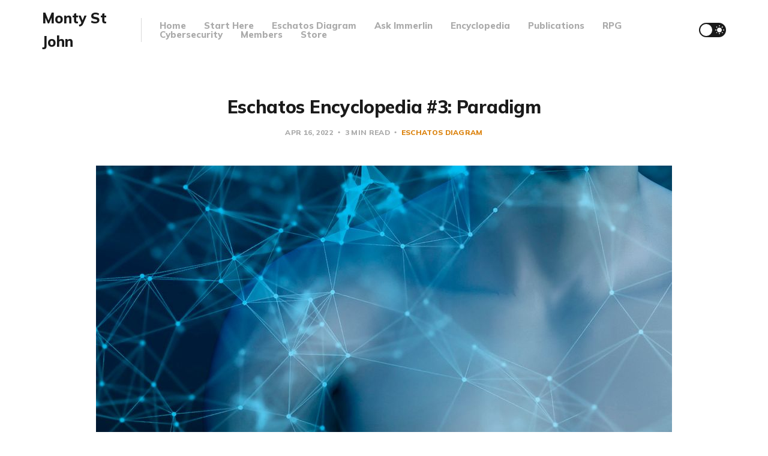

--- FILE ---
content_type: text/html; charset=utf-8
request_url: https://www.montystjohn.com/eschatos-encyclopedia-3-paradigm/
body_size: 6129
content:
<!DOCTYPE html>
<html lang="en">

<head>
    <meta charset="utf-8">
    <meta name="viewport" content="width=device-width, initial-scale=1">
    <title>Eschatos Encyclopedia #3: Paradigm</title>
    <link rel="stylesheet" href="https://www.montystjohn.com/assets/built/screen.css?v=183792c6f5">
    <link rel="preconnect" href="https://fonts.googleapis.com">
    <link rel="preconnect" href="https://fonts.gstatic.com" crossorigin>
    <link rel="stylesheet" href="https://fonts.googleapis.com/css2?family=Lora:ital,wght@0,400;0,700;1,400;1,700&family=Mulish:ital,wght@0,400;0,700;0,800;1,400;1,700&display=swap">

    <script>
        if (localStorage.getItem('alto_dark') == 'true') {
            document.documentElement.classList.add('dark-mode');
        }
    </script>

    <link rel="canonical" href="https://www.montystjohn.com/eschatos-encyclopedia-3-paradigm/">
    <meta name="referrer" content="no-referrer-when-downgrade">
    
    <meta property="og:site_name" content="Monty St John">
    <meta property="og:type" content="article">
    <meta property="og:title" content="Eschatos Encyclopedia #3: Paradigm">
    <meta property="og:description" content="One of the core figures in the Eschatos Diagram is the Paradigms.  One becomes a
Paradigm when a realm assigns them the authority to act as a proxy for the
Realm. The Paradigm becomes, in effect, an extension of the Realm. 

This is good and bad. 

A Paradigm is powerful,">
    <meta property="og:url" content="https://www.montystjohn.com/eschatos-encyclopedia-3-paradigm/">
    <meta property="og:image" content="https://www.montystjohn.com/content/images/size/w1200/2022/04/MC-going-into-ED.jpg">
    <meta property="article:published_time" content="2022-04-16T21:49:24.000Z">
    <meta property="article:modified_time" content="2022-04-16T21:49:24.000Z">
    <meta property="article:tag" content="Eschatos Diagram">
    
    <meta property="article:publisher" content="https://www.facebook.com/groups/montystjohnfans/">
    <meta name="twitter:card" content="summary_large_image">
    <meta name="twitter:title" content="Eschatos Encyclopedia #3: Paradigm">
    <meta name="twitter:description" content="One of the core figures in the Eschatos Diagram is the Paradigms.  One becomes a
Paradigm when a realm assigns them the authority to act as a proxy for the
Realm. The Paradigm becomes, in effect, an extension of the Realm. 

This is good and bad. 

A Paradigm is powerful,">
    <meta name="twitter:url" content="https://www.montystjohn.com/eschatos-encyclopedia-3-paradigm/">
    <meta name="twitter:image" content="https://www.montystjohn.com/content/images/size/w1200/2022/04/MC-going-into-ED.jpg">
    <meta name="twitter:label1" content="Written by">
    <meta name="twitter:data1" content="Monty St John">
    <meta name="twitter:label2" content="Filed under">
    <meta name="twitter:data2" content="Eschatos Diagram">
    <meta name="twitter:site" content="@MontyStJohn">
    <meta property="og:image:width" content="1200">
    <meta property="og:image:height" content="1200">
    
    <script type="application/ld+json">
{
    "@context": "https://schema.org",
    "@type": "Article",
    "publisher": {
        "@type": "Organization",
        "name": "Monty St John",
        "url": "https://www.montystjohn.com/",
        "logo": {
            "@type": "ImageObject",
            "url": "https://www.montystjohn.com/favicon.ico",
            "width": 48,
            "height": 48
        }
    },
    "author": {
        "@type": "Person",
        "name": "Monty St John",
        "url": "https://www.montystjohn.com/author/monty/",
        "sameAs": []
    },
    "headline": "Eschatos Encyclopedia #3: Paradigm",
    "url": "https://www.montystjohn.com/eschatos-encyclopedia-3-paradigm/",
    "datePublished": "2022-04-16T21:49:24.000Z",
    "dateModified": "2022-04-16T21:49:24.000Z",
    "image": {
        "@type": "ImageObject",
        "url": "https://www.montystjohn.com/content/images/size/w1200/2022/04/MC-going-into-ED.jpg",
        "width": 1200,
        "height": 1200
    },
    "keywords": "Eschatos Diagram",
    "description": "One of the core figures in the Eschatos Diagram is the Paradigms.  One becomes a\nParadigm when a realm assigns them the authority to act as a proxy for the\nRealm. The Paradigm becomes, in effect, an extension of the Realm. \n\nThis is good and bad. \n\nA Paradigm is powerful, but their authority can be stolen. They can also be used\nas a gateway to invade a Realm, if they leave the Realm, since they are\nesssentially a beacon and the address an invader needs.\n\nParadigm is both an authority and a posit",
    "mainEntityOfPage": "https://www.montystjohn.com/eschatos-encyclopedia-3-paradigm/"
}
    </script>

    <meta name="generator" content="Ghost 6.16">
    <link rel="alternate" type="application/rss+xml" title="Monty St John" href="https://www.montystjohn.com/rss/">
    <script defer src="https://cdn.jsdelivr.net/ghost/portal@~2.58/umd/portal.min.js" data-i18n="true" data-ghost="https://www.montystjohn.com/" data-key="f49aa28b4da259cf4b85a74d86" data-api="https://monty-st-john.ghost.io/ghost/api/content/" data-locale="en" crossorigin="anonymous"></script><style id="gh-members-styles">.gh-post-upgrade-cta-content,
.gh-post-upgrade-cta {
    display: flex;
    flex-direction: column;
    align-items: center;
    font-family: -apple-system, BlinkMacSystemFont, 'Segoe UI', Roboto, Oxygen, Ubuntu, Cantarell, 'Open Sans', 'Helvetica Neue', sans-serif;
    text-align: center;
    width: 100%;
    color: #ffffff;
    font-size: 16px;
}

.gh-post-upgrade-cta-content {
    border-radius: 8px;
    padding: 40px 4vw;
}

.gh-post-upgrade-cta h2 {
    color: #ffffff;
    font-size: 28px;
    letter-spacing: -0.2px;
    margin: 0;
    padding: 0;
}

.gh-post-upgrade-cta p {
    margin: 20px 0 0;
    padding: 0;
}

.gh-post-upgrade-cta small {
    font-size: 16px;
    letter-spacing: -0.2px;
}

.gh-post-upgrade-cta a {
    color: #ffffff;
    cursor: pointer;
    font-weight: 500;
    box-shadow: none;
    text-decoration: underline;
}

.gh-post-upgrade-cta a:hover {
    color: #ffffff;
    opacity: 0.8;
    box-shadow: none;
    text-decoration: underline;
}

.gh-post-upgrade-cta a.gh-btn {
    display: block;
    background: #ffffff;
    text-decoration: none;
    margin: 28px 0 0;
    padding: 8px 18px;
    border-radius: 4px;
    font-size: 16px;
    font-weight: 600;
}

.gh-post-upgrade-cta a.gh-btn:hover {
    opacity: 0.92;
}</style><script async src="https://js.stripe.com/v3/"></script>
    <script defer src="https://cdn.jsdelivr.net/ghost/sodo-search@~1.8/umd/sodo-search.min.js" data-key="f49aa28b4da259cf4b85a74d86" data-styles="https://cdn.jsdelivr.net/ghost/sodo-search@~1.8/umd/main.css" data-sodo-search="https://monty-st-john.ghost.io/" data-locale="en" crossorigin="anonymous"></script>
    
    <link href="https://www.montystjohn.com/webmentions/receive/" rel="webmention">
    <script defer src="/public/cards.min.js?v=183792c6f5"></script>
    <link rel="stylesheet" type="text/css" href="/public/cards.min.css?v=183792c6f5">
    <script defer src="/public/member-attribution.min.js?v=183792c6f5"></script><style>:root {--ghost-accent-color: #db8009;}</style>
</head>

<body class="post-template tag-eschatos-diagram">
    <div class="site">
        <header class="site-header container">
    <div class="navbar">
        <div class="navbar-left">
            <div class="burger hidden-lg hidden-xl"></div>
            <a class="logo" href="https://www.montystjohn.com">
        <span class="logo-text">Monty St John</span>
</a>            <div class="sep hidden-xs hidden-sm hidden-sm"></div>
                <nav class="main-menu hidden-xs hidden-sm hidden-md">
                    <ul class="nav-list u-plain-list">
        <li class="menu-item menu-item-home"><a class="menu-item-link"
                href="https://www.montystjohn.com/">Home</a></li>
        <li class="menu-item menu-item-start-here"><a class="menu-item-link"
                href="https://www.montystjohn.com/start-here/">Start Here</a></li>
        <li class="menu-item menu-item-eschatos-diagram"><a class="menu-item-link"
                href="https://www.montystjohn.com/eschatos-diagram/">Eschatos Diagram</a></li>
        <li class="menu-item menu-item-ask-immerlin"><a class="menu-item-link"
                href="https://www.montystjohn.com/ask-immerlin/">Ask Immerlin</a></li>
        <li class="menu-item menu-item-encyclopedia"><a class="menu-item-link"
                href="https://www.montystjohn.com/encyclopedia/">Encyclopedia</a></li>
        <li class="menu-item menu-item-publications"><a class="menu-item-link"
                href="https://www.montystjohn.com/fiction/">Publications</a></li>
        <li class="menu-item menu-item-rpg"><a class="menu-item-link"
                href="https://www.montystjohn.com/role-playing-games/">RPG</a></li>
        <li class="menu-item menu-item-cybersecurity"><a class="menu-item-link"
                href="https://www.montystjohn.com/cybersecurity/">Cybersecurity</a></li>
        <li class="menu-item menu-item-members"><a class="menu-item-link"
                href="https://www.montystjohn.com/members/">Members</a></li>
        <li class="menu-item menu-item-store"><a class="menu-item-link"
                href="https://www.montystjohn.com/store/">Store</a></li>
</ul>
                </nav>
        </div>
        <div class="navbar-right">
            <div class="toggle-track">
                <div class="toggle-moon"><i class="icon icon-brightness-2"></i></div>
                <div class="toggle-sun"><i class="icon icon-white-balance-sunny"></i></div>
                <div class="toggle-thumb"></div>
            </div>
        </div>
    </div>
</header>        <div class="site-content">
            
<div class="content-area">
    <main class="site-main">
            <article class="post tag-eschatos-diagram single-post">
                <header class="post-header big-title container medium">
        <h1 class="post-title">Eschatos Encyclopedia #3: Paradigm</h1>
            <div class="post-meta">
                <span class="post-meta-item post-meta-date">
                    <time datetime="2022-04-16">Apr 16, 2022</time>
                </span>
                <span class="post-meta-item post-meta-length">
                    3 min read
                </span>
                    <span class="post-meta-item post-meta-tags">
                        <a class="post-tag post-tag-eschatos-diagram" href="/tag/eschatos-diagram/"
                                title="Eschatos Diagram">Eschatos Diagram</a>
                    </span>
            </div>
</header>                    <figure class="post-media container large">
        <div class="u-placeholder horizontal">
            <a class="post-image-link" href="/eschatos-encyclopedia-3-paradigm/">
                <img class="post-image lazyload u-object-fit"

                    data-srcset="/content/images/size/w400/2022/04/MC-going-into-ED.jpg 400w, /content/images/size/w750/2022/04/MC-going-into-ED.jpg 750w, /content/images/size/w960/2022/04/MC-going-into-ED.jpg 960w, /content/images/size/w1140/2022/04/MC-going-into-ED.jpg 1140w, /content/images/size/w1920/2022/04/MC-going-into-ED.jpg 1920w"
                    data-sizes="auto" src="/content/images/size/w960/2022/04/MC-going-into-ED.jpg"
                    srcset="[data-uri]"
                     alt="Eschatos Encyclopedia #3: Paradigm">
            </a>
        </div>

                <figcaption>Entering the Eschatos Diagram</figcaption>
    </figure>
                <div class="post-content gh-content kg-canvas">
                    <p>One of the core figures in the Eschatos Diagram is the Paradigms.  One becomes a Paradigm when a realm assigns them the authority to act as a proxy for the Realm. The Paradigm becomes, in effect, an extension of the Realm. </p><p>This is good and bad. </p><p>A Paradigm is powerful, but their authority can be stolen. They can also be used as a gateway to invade a Realm, if they leave the Realm, since they are esssentially a beacon and the address an invader needs.</p><p>Paradigm is both an authority and a position.  A Realm can normally only authorize one entity to act as a Paradigm.  </p><p>Some (un)lucky souls are Paradigms for multiple Realms.</p><h3 id="paradigm-authority">Paradigm Authority</h3><ul><li><strong>Collect Taxes</strong>. Every entry and exit from a Realm requires Luck (Providence, Fortune, etc.).  Sleeping Realms assign the Paradigm the ability to collect a portion of this Luck as a tax on anything entering or exiting their realm. Free or Awoken Realms can collect this directly or assign the ability to the Paradigm. The Luck appears in the Paradigm's Seat (or their body) in the form of the Luck created by the Realm.</li><li><strong>Assign Guardian</strong>. Assign one or more entities to protect and control entry/exit of a door or special area in a Realm.  As an example, on Mars in the Earth Realm, the Automaton Sphinx guards the special area of the Occlude. Free or Awoken Realms can assign Guardians and may extend this permission to a Paradigm.</li><li><strong>Assign Protector</strong>. Protectors are similar to Guardians, except they are assigned to an individual or an object, an area, or the entire Realm. Free or Awoken Realms can assign Protectors and may extend this permission to make Protectors to a Paradigm. All Paradigms are in this role, regardless.</li><li><strong>Build a Seat</strong>. When a Realm designates a Paradigm, it also can assign the authority to build a Seat. A Paradigm's Seat is a miniature Realm, including its own Rules and inhabitants.</li><li><strong>Eschatos Diagram Management</strong>. A Paradigm can expand, share or create a new Eschatos Diagram bearer.</li></ul><h3 id="position">Position</h3><!--kg-card-begin: markdown--><ul>
<li><strong>Realm Guardian</strong>. Only Paradigms can be a Guardian of the Realm, responsible for its safety, and especially the management of doors. As a Realm Guardian:
<ul>
<li><strong>Store Fortune</strong>. Store Fortune on their body and at their seat without limit.</li>
<li><strong>Assign Guardian</strong>. Designate one or more entities as Guardians of an assigned area.</li>
<li><strong>Assign Protector</strong>. Designate one or more entities as Protectors of an assigned area.</li>
<li><strong>Door Management</strong>. Detect, close or open a door into/out of the guarded area.</li>
<li><strong>Flex Rules</strong>. A Realm Guardian can break one of the Realm Rules and bend any number of others.</li>
<li><strong>Battlefield</strong>. When another Realm or Paradigm attempts to enter, a Realm Guardian can battle to prevent the entry, forcing the two Paradigm's to fight with their Seats. During the battle, all doors close and stay closed until resolved.</li>
</ul>
</li>
</ul>
<p><strong>Non-Realm Guardians</strong> can store store Fortune on their bodies and can bend, but not break, Realm Rules in the area they guard.</p>
<ul>
<li><strong>Protector</strong>. Like a Guardian, Protectors can store Fortune on their bodies and can bend, but not break Realm Rules to protect their charge.
<ul>
<li>Protectors are mobile and can leave the Realm if needed</li>
<li>Can fight at a Paradigm's Seat to protect or attack invaders.</li>
<li>At a Paradigm's Seat, a Protector can wield Fortune or enhance a Seat Rule or Power</li>
</ul>
</li>
</ul>
<!--kg-card-end: markdown--><!--kg-card-begin: markdown--><h3 id="paradigms-seat">Paradigm's Seat</h3>
<p>The Seat always contains the representation of the Realm's primary Fortune-building cycle. As an example, for Bret, that meant initially an ocean, and then an island as he absorbed more than one Paradigm authority.</p>
<ul>
<li>Can store Fortune. Represented in the form of the Realm's Fortune building cycle</li>
<li>Shaped and changed to the Paradigm's desire. Requires Fortune to build, modify or create anything there.</li>
<li>Imported items, creatures, objects, etc. cost a small percentage of their Fortune value to bring in</li>
<li>Is the field of battle for a Realm War if the defending Paradigm doesn't chose to fight on the bridge.</li>
<li>Paradigm can create or import creatures.</li>
</ul>
<p><strong>Note</strong>. You might notice that Bret's Seat is different from the above. He has additional abilities, such as a functioning Fortune-building mechanism like a Realm. The answer to why is in Book 4+ of the Eschatos Diagram.</p>
<!--kg-card-end: markdown-->
                </div>
                <div class="container medium">
                        <div class="share u-hover-wrapper">
    <a class="share-item share-facebook u-hover-item"
        href="https://www.facebook.com/sharer.php?u=https://www.montystjohn.com/eschatos-encyclopedia-3-paradigm/" target="_blank" rel="noopener"><i
            class="icon icon-facebook"></i></a>
    <a class="share-item share-twitter u-hover-item"
        href="https://twitter.com/intent/tweet?url=https://www.montystjohn.com/eschatos-encyclopedia-3-paradigm/&text=Eschatos%20Encyclopedia%20%233%3A%20Paradigm" target="_blank" rel="noopener"><i
            class="icon icon-twitter"></i></a>
    <a class="share-item share-pinterest u-hover-item"
        href="https://pinterest.com/pin/create/button/?url=https://www.montystjohn.com/eschatos-encyclopedia-3-paradigm/&media=&description=Eschatos%20Encyclopedia%20%233%3A%20Paradigm"
        target="_blank" rel="noopener" data-pin-do="none"><i class="icon icon-pinterest"></i></a>
    <a class="share-item share-linkedin u-hover-item"
        href="https://www.linkedin.com/shareArticle?mini=true&url=https://www.montystjohn.com/eschatos-encyclopedia-3-paradigm/&title=Eschatos%20Encyclopedia%20%233%3A%20Paradigm"
        target="_blank" rel="noopener"><i class="icon icon-linkedin"></i></a>
    <a class="share-item share-reddit u-hover-item"
        href="https://reddit.com/submit?url=https://www.montystjohn.com/eschatos-encyclopedia-3-paradigm/&title=Eschatos%20Encyclopedia%20%233%3A%20Paradigm" target="_blank" rel="noopener"><i
            class="icon icon-reddit"></i></a>
    <a class="share-item share-tumblr u-hover-item"
        href="https://www.tumblr.com/widgets/share/tool?canonicalUrl=https://www.montystjohn.com/eschatos-encyclopedia-3-paradigm/&title=Eschatos%20Encyclopedia%20%233%3A%20Paradigm"
        target="_blank" rel="noopener"><i class="icon icon-tumblr"></i></a>
    <a class="share-item share-vk u-hover-item"
        href="http://vk.com/share.php?url=https://www.montystjohn.com/eschatos-encyclopedia-3-paradigm/&title=Eschatos%20Encyclopedia%20%233%3A%20Paradigm" target="_blank" rel="noopener"><i
            class="icon icon-vk"></i></a>
    <a class="share-item share-pocket u-hover-item" href="https://getpocket.com/edit?url=https://www.montystjohn.com/eschatos-encyclopedia-3-paradigm/"
        target="_blank" rel="noopener"><i class="icon icon-pocket"></i></a>
    <a class="share-item share-telegram u-hover-item"
        href="https://t.me/share/url?url=https://www.montystjohn.com/eschatos-encyclopedia-3-paradigm/&text=Eschatos%20Encyclopedia%20%233%3A%20Paradigm" target="_blank" rel="noopener"><i
            class="icon icon-telegram"></i></a>
</div>                            <section class="author">
        <div class="author-image-placeholder u-placeholder">
            <img class="author-image lazyload u-object-fit"
                data-srcset=""
                src=""
                srcset="[data-uri]"
                alt="Monty St John">
        </div>
        <div class="author-wrapper">
            <header class="author-header">
                <div class="author-header-wrapper">
                    <h4 class="author-name">Monty St John</h4>
                    <div class="author-social">
                        <a class="author-social-item author-more"
                            href=/author/monty/>More posts</a>
                    </div>
                </div>
            </header>
            <div class="author-bio"></div>
        </div>
    </section>
                </div>
            </article>
            <div class="navigation container medium">
        <div class="navigation-item navigation-previous">
            <a class="navigation-item-link button-arrow button-arrow-left" href="/short-reading-from-ogygia/">
                <i class="button-arrow-icon icon icon-arrow-left"></i> Previous Post
            </a>
        </div>

        <div class="navigation-item navigation-next">
            <a class="navigation-item-link button-arrow button-arrow-right" href="/eschatos-encyclopedia-4-four-pillars/">
                Next Post <i class="button-arrow-icon icon icon-arrow-right"></i>
            </a>
        </div>
</div>                        <section class="related-posts container medium">
            <h3 class="related-title"><span class="text">You might also like...</span></h3>
            <div class="row">
                    <div class="col-md-4 related-column">
                        <article class="post tag-eschatos-diagram tag-fiction">
                                <figure class="post-media">
        <div class="u-placeholder rectangle">
            <a class="post-image-link" href="/valladoria/">
                <img class="post-image lazyload u-object-fit"

                    data-srcset="/content/images/size/w400/2022/04/15-Years-in-Space-for-Spitzer-Space-Telescope.jpg 400w, /content/images/size/w750/2022/04/15-Years-in-Space-for-Spitzer-Space-Telescope.jpg 750w, /content/images/size/w960/2022/04/15-Years-in-Space-for-Spitzer-Space-Telescope.jpg 960w, /content/images/size/w1140/2022/04/15-Years-in-Space-for-Spitzer-Space-Telescope.jpg 1140w, /content/images/size/w1920/2022/04/15-Years-in-Space-for-Spitzer-Space-Telescope.jpg 1920w"
                    data-sizes="auto" src="/content/images/size/w960/2022/04/15-Years-in-Space-for-Spitzer-Space-Telescope.jpg"
                    srcset="[data-uri]"
                     alt="Valladoria">
            </a>
        </div>

    </figure>
                            <header class="post-header">
        <h2 class="post-title">
            <a class="post-title-link" href="/valladoria/">Valladoria</a>
        </h2>
            <div class="post-meta">
                <span class="post-meta-item post-meta-date">
                    <time datetime="2022-07-23">Jul 23, 2022</time>
                </span>
                <span class="post-meta-item post-meta-length">
                    5 min read
                </span>
                    <span class="post-meta-item post-meta-tags">
                        <a class="post-tag post-tag-eschatos-diagram" href="/tag/eschatos-diagram/"
                                title="Eschatos Diagram">Eschatos Diagram</a><a class="post-tag post-tag-fiction" href="/tag/fiction/"
                                title="Fiction">Fiction</a>
                    </span>
            </div>
</header>                        </article>
                    </div>
                    <div class="col-md-4 related-column">
                        <article class="post tag-eschatos-diagram">
                                <figure class="post-media">
        <div class="u-placeholder rectangle">
            <a class="post-image-link" href="/ayrle-3/">
                <img class="post-image lazyload u-object-fit"

                    data-srcset="/content/images/size/w400/2022/06/MC-going-into-ED.jpg 400w, /content/images/size/w750/2022/06/MC-going-into-ED.jpg 750w, /content/images/size/w960/2022/06/MC-going-into-ED.jpg 960w, /content/images/size/w1140/2022/06/MC-going-into-ED.jpg 1140w, /content/images/size/w1920/2022/06/MC-going-into-ED.jpg 1920w"
                    data-sizes="auto" src="/content/images/size/w960/2022/06/MC-going-into-ED.jpg"
                    srcset="[data-uri]"
                     alt="Ayrle - Tale #3">
            </a>
        </div>

    </figure>
                            <header class="post-header">
        <h2 class="post-title">
            <a class="post-title-link" href="/ayrle-3/">Ayrle - Tale #3</a>
        </h2>
            <div class="post-meta">
                <span class="post-meta-item post-meta-date">
                    <time datetime="2022-06-19">Jun 19, 2022</time>
                </span>
                <span class="post-meta-item post-meta-length">
                    2 min read
                </span>
                    <span class="post-meta-item post-meta-tags">
                        <a class="post-tag post-tag-eschatos-diagram" href="/tag/eschatos-diagram/"
                                title="Eschatos Diagram">Eschatos Diagram</a>
                    </span>
            </div>
</header>                        </article>
                    </div>
                    <div class="col-md-4 related-column">
                        <article class="post tag-eschatos-diagram">
                                <figure class="post-media">
        <div class="u-placeholder rectangle">
            <a class="post-image-link" href="/one-final-cry-at-last-lights-fall/">
                <img class="post-image lazyload u-object-fit"

                    data-srcset="/content/images/size/w400/2022/06/15-Years-in-Space-for-Spitzer-Space-Telescope.jpg 400w, /content/images/size/w750/2022/06/15-Years-in-Space-for-Spitzer-Space-Telescope.jpg 750w, /content/images/size/w960/2022/06/15-Years-in-Space-for-Spitzer-Space-Telescope.jpg 960w, /content/images/size/w1140/2022/06/15-Years-in-Space-for-Spitzer-Space-Telescope.jpg 1140w, /content/images/size/w1920/2022/06/15-Years-in-Space-for-Spitzer-Space-Telescope.jpg 1920w"
                    data-sizes="auto" src="/content/images/size/w960/2022/06/15-Years-in-Space-for-Spitzer-Space-Telescope.jpg"
                    srcset="[data-uri]"
                     alt="One Final Cry at Last Light&#x27;s Fall">
            </a>
        </div>

    </figure>
                            <header class="post-header">
        <h2 class="post-title">
            <a class="post-title-link" href="/one-final-cry-at-last-lights-fall/">One Final Cry at Last Light&#x27;s Fall</a>
        </h2>
            <div class="post-meta">
                <span class="post-meta-item post-meta-date">
                    <time datetime="2022-06-18">Jun 18, 2022</time>
                </span>
                <span class="post-meta-item post-meta-length">
                    1 min read
                </span>
                    <span class="post-meta-item post-meta-tags">
                        <a class="post-tag post-tag-eschatos-diagram" href="/tag/eschatos-diagram/"
                                title="Eschatos Diagram">Eschatos Diagram</a>
                    </span>
            </div>
</header>                        </article>
                    </div>
            </div>
        </section>
                </main>
</div>
        </div>
        <footer class="site-footer container large">
    <div class="copyright">
        Powered by <a href="https://ghost.org/" target="_blank" rel="noopener">Ghost</a>
    </div>

        <nav class="footer-nav">
            <ul class="nav-list u-plain-list">
        <li class="menu-item menu-item-about"><a class="menu-item-link"
                href="https://www.montystjohn.com/about/">About</a></li>
        <li class="menu-item menu-item-contact"><a class="menu-item-link"
                href="https://www.montystjohn.com/contact/">Contact</a></li>
        <li class="menu-item menu-item-portal"><a class="menu-item-link"
                href="https://www.montystjohn.com/#/portal/">Portal</a></li>
</ul>
        </nav>

    <div class="footer-social">
            <a class="footer-social-item footer-social-item-facebook" href="https://www.facebook.com/groups/montystjohnfans/"
                target="_blank" rel="noopener" aria-label="Facebook">
                <i class="icon icon-facebook"></i>
            </a>
            <a class="footer-social-item footer-social-item-twitter" href="https://x.com/MontyStJohn"
                target="_blank" rel="noopener" aria-label="Twitter">
                <i class="icon icon-twitter"></i>
            </a>
        <a class="footer-social-item footer-social-item-rss"
            href="https://feedly.com/i/subscription/feed/https://www.montystjohn.com/rss/" target="_blank" rel="noopener"
            aria-label="RSS">
            <i class="icon icon-rss"></i>
        </a>
    </div>
</footer>    </div>

    <div class="dimmer"></div>

    <div class="off-canvas">
        <div class="canvas-close">
            <i class="canvas-icon icon icon-window-close"></i>
        </div>
        <div class="mobile-menu"></div>
    </div>

    <script
        src="https://code.jquery.com/jquery-3.5.1.min.js"
        integrity="sha256-9/aliU8dGd2tb6OSsuzixeV4y/faTqgFtohetphbbj0="
        crossorigin="anonymous">
    </script>
    <script src="https://www.montystjohn.com/assets/built/main.min.js?v=183792c6f5"></script>

    

    
</body>

</html>